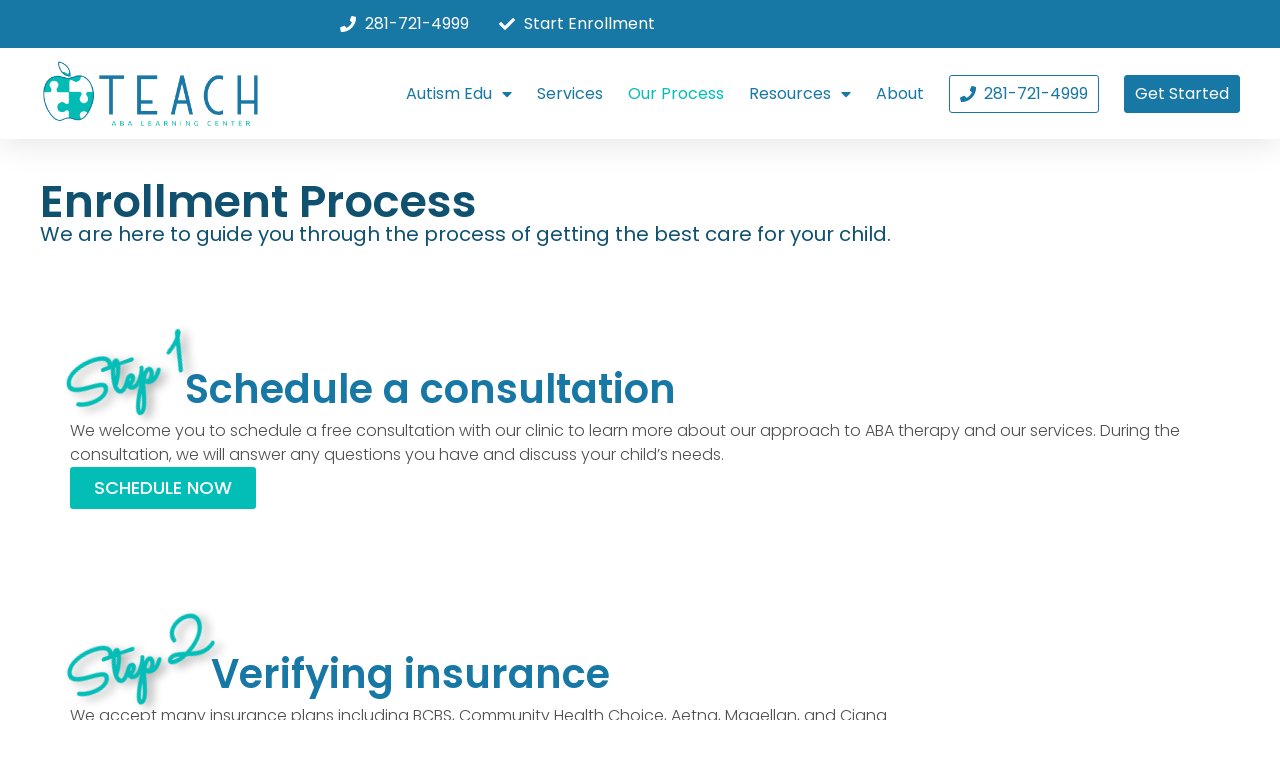

--- FILE ---
content_type: text/html; charset=UTF-8
request_url: https://teachabatx.com/our-process/
body_size: 8145
content:
<!doctype html>
<html lang="en-US" prefix="og: https://ogp.me/ns#">
<head>
	<meta charset="UTF-8"><link data-optimized="2" rel="stylesheet" href="https://teachabatx.com/wp-content/litespeed/css/6ded5ed908fbb6b604dcf4db688f2bb6.css?ver=b2720" />
	<meta name="viewport" content="width=device-width, initial-scale=1">
	<link rel="profile" href="https://gmpg.org/xfn/11">
	
<!-- Search Engine Optimization by Rank Math - https://rankmath.com/ -->
<title>5 Easy Steps to Enroll Your Child For ABA Therapy Services</title>
<meta name="description" content="Enrolling your child at an ABA therapy clinic in Sugar Land, TX doesn&#039;t need to be stressful. We are here to help you every step of the way."/>
<meta name="robots" content="follow, index, max-snippet:-1, max-video-preview:-1, max-image-preview:large"/>
<link rel="canonical" href="https://teachabatx.com/our-process/" />
<meta property="og:locale" content="en_US" />
<meta property="og:type" content="article" />
<meta property="og:title" content="5 Easy Steps to Enroll Your Child For ABA Therapy Services" />
<meta property="og:description" content="Enrolling your child at an ABA therapy clinic in Sugar Land, TX doesn&#039;t need to be stressful. We are here to help you every step of the way." />
<meta property="og:url" content="https://teachabatx.com/our-process/" />
<meta property="og:site_name" content="Teach ABA Learning Center" />
<meta property="article:publisher" content="https://www.facebook.com/teachabatx/" />
<meta property="og:updated_time" content="2023-05-09T19:23:32-05:00" />
<meta property="article:published_time" content="2023-04-04T21:36:53-05:00" />
<meta property="article:modified_time" content="2023-05-09T19:23:32-05:00" />
<meta name="twitter:card" content="summary_large_image" />
<meta name="twitter:title" content="5 Easy Steps to Enroll Your Child For ABA Therapy Services" />
<meta name="twitter:description" content="Enrolling your child at an ABA therapy clinic in Sugar Land, TX doesn&#039;t need to be stressful. We are here to help you every step of the way." />
<meta name="twitter:label1" content="Time to read" />
<meta name="twitter:data1" content="1 minute" />
<script type="application/ld+json" class="rank-math-schema">{"@context":"https://schema.org","@graph":[{"@type":"Place","@id":"https://teachabatx.com/#place","address":{"@type":"PostalAddress","streetAddress":"202 Industrial Blvd Suite 701","addressLocality":"Sugar Land","addressRegion":"Texas","postalCode":"77478","addressCountry":"Unites States"}},{"@type":["ProfessionalService","Organization"],"@id":"https://teachabatx.com/#organization","name":"Teach ABA Learning Center","url":"https://teachabatx.com","sameAs":["https://www.facebook.com/teachabatx/"],"address":{"@type":"PostalAddress","streetAddress":"202 Industrial Blvd Suite 701","addressLocality":"Sugar Land","addressRegion":"Texas","postalCode":"77478","addressCountry":"Unites States"},"logo":{"@type":"ImageObject","@id":"https://teachabatx.com/#logo","url":"https://teachabatx.com/wp-content/uploads/2023/04/Teach-logoArtboard-12@4x-e1600306967950.png","contentUrl":"https://teachabatx.com/wp-content/uploads/2023/04/Teach-logoArtboard-12@4x-e1600306967950.png","caption":"Teach ABA Learning Center","inLanguage":"en-US","width":"6520","height":"2060"},"openingHours":["Monday,Tuesday,Wednesday,Thursday,Friday 08:00-17:00","Saturday,Sunday Closed"],"location":{"@id":"https://teachabatx.com/#place"},"image":{"@id":"https://teachabatx.com/#logo"},"telephone":"281-721-4999"},{"@type":"WebSite","@id":"https://teachabatx.com/#website","url":"https://teachabatx.com","name":"Teach ABA Learning Center","alternateName":"Teach ABA","publisher":{"@id":"https://teachabatx.com/#organization"},"inLanguage":"en-US"},{"@type":"ImageObject","@id":"https://teachabatx.com/wp-content/uploads/2023/04/CHC-300x120.png","url":"https://teachabatx.com/wp-content/uploads/2023/04/CHC-300x120.png","width":"200","height":"200","inLanguage":"en-US"},{"@type":"WebPage","@id":"https://teachabatx.com/our-process/#webpage","url":"https://teachabatx.com/our-process/","name":"5 Easy Steps to Enroll Your Child For ABA Therapy Services","datePublished":"2023-04-04T21:36:53-05:00","dateModified":"2023-05-09T19:23:32-05:00","isPartOf":{"@id":"https://teachabatx.com/#website"},"primaryImageOfPage":{"@id":"https://teachabatx.com/wp-content/uploads/2023/04/CHC-300x120.png"},"inLanguage":"en-US"},{"@type":"Person","@id":"https://teachabatx.com/author/teachaba/","name":"teachaba","url":"https://teachabatx.com/author/teachaba/","image":{"@type":"ImageObject","@id":"https://secure.gravatar.com/avatar/6820f0e4a1c4a160cd29e048bce1951a?s=96&amp;d=mm&amp;r=g","url":"https://secure.gravatar.com/avatar/6820f0e4a1c4a160cd29e048bce1951a?s=96&amp;d=mm&amp;r=g","caption":"teachaba","inLanguage":"en-US"},"sameAs":["https://teachabatx.com"],"worksFor":{"@id":"https://teachabatx.com/#organization"}},{"@type":"Article","headline":"5 Easy Steps to Enroll Your Child For ABA Therapy Services","keywords":"Enroll","datePublished":"2023-04-04T21:36:53-05:00","dateModified":"2023-05-09T19:23:32-05:00","author":{"@id":"https://teachabatx.com/author/teachaba/","name":"teachaba"},"publisher":{"@id":"https://teachabatx.com/#organization"},"description":"Enrolling your child at an ABA therapy clinic in Sugar Land, TX doesn&#039;t need to be stressful. We are here to help you every step of the way.","name":"5 Easy Steps to Enroll Your Child For ABA Therapy Services","@id":"https://teachabatx.com/our-process/#richSnippet","isPartOf":{"@id":"https://teachabatx.com/our-process/#webpage"},"image":{"@id":"https://teachabatx.com/wp-content/uploads/2023/04/CHC-300x120.png"},"inLanguage":"en-US","mainEntityOfPage":{"@id":"https://teachabatx.com/our-process/#webpage"}}]}</script>
<!-- /Rank Math WordPress SEO plugin -->

<link rel="alternate" type="application/rss+xml" title="Teach ABA Learning Center &raquo; Feed" href="https://teachabatx.com/feed/" />
<link rel="alternate" type="application/rss+xml" title="Teach ABA Learning Center &raquo; Comments Feed" href="https://teachabatx.com/comments/feed/" />


















<link rel="preconnect" href="https://fonts.gstatic.com/" crossorigin><link rel="https://api.w.org/" href="https://teachabatx.com/wp-json/" /><link rel="alternate" title="JSON" type="application/json" href="https://teachabatx.com/wp-json/wp/v2/pages/141" /><link rel="EditURI" type="application/rsd+xml" title="RSD" href="https://teachabatx.com/xmlrpc.php?rsd" />
<meta name="generator" content="WordPress 6.6.4" />
<link rel='shortlink' href='https://teachabatx.com/?p=141' />
<link rel="alternate" title="oEmbed (JSON)" type="application/json+oembed" href="https://teachabatx.com/wp-json/oembed/1.0/embed?url=https%3A%2F%2Fteachabatx.com%2Four-process%2F" />
<link rel="alternate" title="oEmbed (XML)" type="text/xml+oembed" href="https://teachabatx.com/wp-json/oembed/1.0/embed?url=https%3A%2F%2Fteachabatx.com%2Four-process%2F&#038;format=xml" />
<meta name="generator" content="Elementor 3.23.4; features: e_optimized_css_loading, additional_custom_breakpoints, e_lazyload; settings: css_print_method-external, google_font-enabled, font_display-swap">
			
			<link rel="icon" href="https://teachabatx.com/wp-content/uploads/2024/07/cropped-favicon-32x32.png" sizes="32x32" />
<link rel="icon" href="https://teachabatx.com/wp-content/uploads/2024/07/cropped-favicon-192x192.png" sizes="192x192" />
<link rel="apple-touch-icon" href="https://teachabatx.com/wp-content/uploads/2024/07/cropped-favicon-180x180.png" />
<meta name="msapplication-TileImage" content="https://teachabatx.com/wp-content/uploads/2024/07/cropped-favicon-270x270.png" />
</head>
<body class="page-template-default page page-id-141 wp-custom-logo elementor-default elementor-kit-5 elementor-page elementor-page-141">


<a class="skip-link screen-reader-text" href="#content">Skip to content</a>

		<header data-elementor-type="header" data-elementor-id="13" class="elementor elementor-13 elementor-location-header" data-elementor-post-type="elementor_library">
			<div class="elementor-element elementor-element-6fdd986e e-con-full e-flex e-con e-parent" data-id="6fdd986e" data-element_type="container" id="header_pop">
		<div class="elementor-element elementor-element-6ef11847 e-flex e-con-boxed e-con e-child" data-id="6ef11847" data-element_type="container" data-settings="{&quot;background_background&quot;:&quot;classic&quot;,&quot;animation&quot;:&quot;none&quot;,&quot;sticky&quot;:&quot;top&quot;,&quot;sticky_on&quot;:[&quot;desktop&quot;,&quot;tablet&quot;,&quot;mobile&quot;],&quot;sticky_offset&quot;:0,&quot;sticky_effects_offset&quot;:0}">
					<div class="e-con-inner">
		<div class="elementor-element elementor-element-730f501e e-con-full e-flex e-con e-child" data-id="730f501e" data-element_type="container">
				<div class="elementor-element elementor-element-1ce4cc04 elementor-icon-list--layout-inline elementor-align-left elementor-mobile-align-center elementor-list-item-link-full_width elementor-widget elementor-widget-icon-list" data-id="1ce4cc04" data-element_type="widget" data-widget_type="icon-list.default">
				<div class="elementor-widget-container">
					<ul class="elementor-icon-list-items elementor-inline-items">
							<li class="elementor-icon-list-item elementor-inline-item">
											<a href="tel:2817214999">

												<span class="elementor-icon-list-icon">
							<i aria-hidden="true" class="fas fa-phone"></i>						</span>
										<span class="elementor-icon-list-text">281-721-4999</span>
											</a>
									</li>
								<li class="elementor-icon-list-item elementor-inline-item">
											<a href="/get-started/">

												<span class="elementor-icon-list-icon">
							<i aria-hidden="true" class="fas fa-check"></i>						</span>
										<span class="elementor-icon-list-text">Start Enrollment</span>
											</a>
									</li>
						</ul>
				</div>
				</div>
				</div>
		<div class="elementor-element elementor-element-41b235be e-con-full elementor-hidden-tablet elementor-hidden-mobile elementor-hidden-desktop e-flex e-con e-child" data-id="41b235be" data-element_type="container">
				<div class="elementor-element elementor-element-55b3a97 elementor-icon-list--layout-inline elementor-align-right elementor-mobile-align-left elementor-hidden-mobile elementor-list-item-link-full_width elementor-widget elementor-widget-icon-list" data-id="55b3a97" data-element_type="widget" data-widget_type="icon-list.default">
				<div class="elementor-widget-container">
					<ul class="elementor-icon-list-items elementor-inline-items">
							<li class="elementor-icon-list-item elementor-inline-item">
											<span class="elementor-icon-list-icon">
													</span>
										<span class="elementor-icon-list-text">Parent Portal</span>
									</li>
								<li class="elementor-icon-list-item elementor-inline-item">
											<span class="elementor-icon-list-icon">
													</span>
										<span class="elementor-icon-list-text">Join Our Team</span>
									</li>
								<li class="elementor-icon-list-item elementor-inline-item">
											<span class="elementor-icon-list-icon">
													</span>
										<span class="elementor-icon-list-text">Blog</span>
									</li>
						</ul>
				</div>
				</div>
				</div>
					</div>
				</div>
		<div class="elementor-element elementor-element-3e75775e e-flex e-con-boxed e-con e-child" data-id="3e75775e" data-element_type="container" data-settings="{&quot;background_background&quot;:&quot;classic&quot;}">
					<div class="e-con-inner">
				<div class="elementor-element elementor-element-7659b105 elementor-widget elementor-widget-image" data-id="7659b105" data-element_type="widget" data-widget_type="image.default">
				<div class="elementor-widget-container">
														<a href="https://teachabatx.com">
							<img fetchpriority="high" width="800" height="253" src="https://teachabatx.com/wp-content/uploads/2023/04/Teach-logoArtboard-12@4x-e1600306967950-1024x324.png" class="attachment-large size-large wp-image-6" alt="" srcset="https://teachabatx.com/wp-content/uploads/2023/04/Teach-logoArtboard-12@4x-e1600306967950-1024x324.png 1024w, https://teachabatx.com/wp-content/uploads/2023/04/Teach-logoArtboard-12@4x-e1600306967950-300x95.png 300w, https://teachabatx.com/wp-content/uploads/2023/04/Teach-logoArtboard-12@4x-e1600306967950-768x243.png 768w, https://teachabatx.com/wp-content/uploads/2023/04/Teach-logoArtboard-12@4x-e1600306967950-1536x485.png 1536w, https://teachabatx.com/wp-content/uploads/2023/04/Teach-logoArtboard-12@4x-e1600306967950-2048x647.png 2048w" sizes="(max-width: 800px) 100vw, 800px" />								</a>
													</div>
				</div>
				<div class="elementor-element elementor-element-789a9b41 elementor-nav-menu__align-end elementor-nav-menu--stretch elementor-nav-menu__text-align-center main-nav elementor-nav-menu--dropdown-tablet elementor-nav-menu--toggle elementor-nav-menu--burger elementor-widget elementor-widget-nav-menu" data-id="789a9b41" data-element_type="widget" data-settings="{&quot;full_width&quot;:&quot;stretch&quot;,&quot;layout&quot;:&quot;horizontal&quot;,&quot;submenu_icon&quot;:{&quot;value&quot;:&quot;&lt;i class=\&quot;fas fa-caret-down\&quot;&gt;&lt;\/i&gt;&quot;,&quot;library&quot;:&quot;fa-solid&quot;},&quot;toggle&quot;:&quot;burger&quot;}" data-widget_type="nav-menu.default">
				<div class="elementor-widget-container">
						<nav aria-label="Menu" class="elementor-nav-menu--main elementor-nav-menu__container elementor-nav-menu--layout-horizontal e--pointer-underline e--animation-none">
				<ul id="menu-1-789a9b41" class="elementor-nav-menu"><li class="menu-item menu-item-type-custom menu-item-object-custom menu-item-has-children menu-item-467"><a href="#" class="elementor-item elementor-item-anchor">Autism Edu</a>
<ul class="sub-menu elementor-nav-menu--dropdown">
	<li class="menu-item menu-item-type-post_type menu-item-object-page menu-item-316"><a href="https://teachabatx.com/autism-101/what-is-autism/" class="elementor-sub-item">What is Autism?</a></li>
	<li class="menu-item menu-item-type-post_type menu-item-object-page menu-item-315"><a href="https://teachabatx.com/autism-101/what-is-aba/" class="elementor-sub-item">What is ABA?</a></li>
</ul>
</li>
<li class="menu-item menu-item-type-post_type menu-item-object-page menu-item-151"><a href="https://teachabatx.com/services/" class="elementor-item">Services</a></li>
<li class="menu-item menu-item-type-post_type menu-item-object-page current-menu-item page_item page-item-141 current_page_item menu-item-152"><a href="https://teachabatx.com/our-process/" aria-current="page" class="elementor-item elementor-item-active">Our Process</a></li>
<li class="menu-item menu-item-type-custom menu-item-object-custom menu-item-has-children menu-item-468"><a href="#" class="elementor-item elementor-item-anchor">Resources</a>
<ul class="sub-menu elementor-nav-menu--dropdown">
	<li class="menu-item menu-item-type-post_type menu-item-object-page menu-item-416"><a href="https://teachabatx.com/resources/insurance/" class="elementor-sub-item">Insurance</a></li>
	<li class="menu-item menu-item-type-post_type menu-item-object-page menu-item-415"><a href="https://teachabatx.com/resources/center-tour/" class="elementor-sub-item">Center Tour</a></li>
	<li class="menu-item menu-item-type-post_type menu-item-object-page menu-item-414"><a href="https://teachabatx.com/resources/faqs/" class="elementor-sub-item">FAQs</a></li>
</ul>
</li>
<li class="menu-item menu-item-type-post_type menu-item-object-page menu-item-294"><a href="https://teachabatx.com/about/" class="elementor-item">About</a></li>
<li class="main-nav-phone menu-item menu-item-type-custom menu-item-object-custom menu-item-32"><a href="tel:2817214999" class="elementor-item"><i aria-hidden="true" class="fas fa-phone"></I>  281-721-4999</a></li>
<li class="main-nav-get-started menu-item menu-item-type-custom menu-item-object-custom menu-item-33"><a href="/get-started/" class="elementor-item">Get Started</a></li>
</ul>			</nav>
					<div class="elementor-menu-toggle" role="button" tabindex="0" aria-label="Menu Toggle" aria-expanded="false">
			<i aria-hidden="true" role="presentation" class="elementor-menu-toggle__icon--open eicon-menu-bar"></i><i aria-hidden="true" role="presentation" class="elementor-menu-toggle__icon--close eicon-close"></i>			<span class="elementor-screen-only">Menu</span>
		</div>
					<nav class="elementor-nav-menu--dropdown elementor-nav-menu__container" aria-hidden="true">
				<ul id="menu-2-789a9b41" class="elementor-nav-menu"><li class="menu-item menu-item-type-custom menu-item-object-custom menu-item-has-children menu-item-467"><a href="#" class="elementor-item elementor-item-anchor" tabindex="-1">Autism Edu</a>
<ul class="sub-menu elementor-nav-menu--dropdown">
	<li class="menu-item menu-item-type-post_type menu-item-object-page menu-item-316"><a href="https://teachabatx.com/autism-101/what-is-autism/" class="elementor-sub-item" tabindex="-1">What is Autism?</a></li>
	<li class="menu-item menu-item-type-post_type menu-item-object-page menu-item-315"><a href="https://teachabatx.com/autism-101/what-is-aba/" class="elementor-sub-item" tabindex="-1">What is ABA?</a></li>
</ul>
</li>
<li class="menu-item menu-item-type-post_type menu-item-object-page menu-item-151"><a href="https://teachabatx.com/services/" class="elementor-item" tabindex="-1">Services</a></li>
<li class="menu-item menu-item-type-post_type menu-item-object-page current-menu-item page_item page-item-141 current_page_item menu-item-152"><a href="https://teachabatx.com/our-process/" aria-current="page" class="elementor-item elementor-item-active" tabindex="-1">Our Process</a></li>
<li class="menu-item menu-item-type-custom menu-item-object-custom menu-item-has-children menu-item-468"><a href="#" class="elementor-item elementor-item-anchor" tabindex="-1">Resources</a>
<ul class="sub-menu elementor-nav-menu--dropdown">
	<li class="menu-item menu-item-type-post_type menu-item-object-page menu-item-416"><a href="https://teachabatx.com/resources/insurance/" class="elementor-sub-item" tabindex="-1">Insurance</a></li>
	<li class="menu-item menu-item-type-post_type menu-item-object-page menu-item-415"><a href="https://teachabatx.com/resources/center-tour/" class="elementor-sub-item" tabindex="-1">Center Tour</a></li>
	<li class="menu-item menu-item-type-post_type menu-item-object-page menu-item-414"><a href="https://teachabatx.com/resources/faqs/" class="elementor-sub-item" tabindex="-1">FAQs</a></li>
</ul>
</li>
<li class="menu-item menu-item-type-post_type menu-item-object-page menu-item-294"><a href="https://teachabatx.com/about/" class="elementor-item" tabindex="-1">About</a></li>
<li class="main-nav-phone menu-item menu-item-type-custom menu-item-object-custom menu-item-32"><a href="tel:2817214999" class="elementor-item" tabindex="-1"><i aria-hidden="true" class="fas fa-phone"></I>  281-721-4999</a></li>
<li class="main-nav-get-started menu-item menu-item-type-custom menu-item-object-custom menu-item-33"><a href="/get-started/" class="elementor-item" tabindex="-1">Get Started</a></li>
</ul>			</nav>
				</div>
				</div>
					</div>
				</div>
				</div>
				</header>
		
<main id="content" class="site-main post-141 page type-page status-publish hentry">

	
	<div class="page-content">
				<div data-elementor-type="wp-page" data-elementor-id="141" class="elementor elementor-141" data-elementor-post-type="page">
				<div class="elementor-element elementor-element-cd15766 e-flex e-con-boxed e-con e-parent" data-id="cd15766" data-element_type="container">
					<div class="e-con-inner">
				<div class="elementor-element elementor-element-f239be5 elementor-widget elementor-widget-heading" data-id="f239be5" data-element_type="widget" data-widget_type="heading.default">
				<div class="elementor-widget-container">
			<h1 class="elementor-heading-title elementor-size-default">Enrollment Process</h1>		</div>
				</div>
				<div class="elementor-element elementor-element-463f95b elementor-widget elementor-widget-heading" data-id="463f95b" data-element_type="widget" data-widget_type="heading.default">
				<div class="elementor-widget-container">
			<h5 class="elementor-heading-title elementor-size-default">We are here to guide you through the process of getting the best care for your child.</h5>		</div>
				</div>
					</div>
				</div>
		<div class="elementor-element elementor-element-6162b5e0 e-flex e-con-boxed e-con e-parent" data-id="6162b5e0" data-element_type="container">
					<div class="e-con-inner">
		<div class="elementor-element elementor-element-20870b44 e-con-full e-flex e-con e-child" data-id="20870b44" data-element_type="container">
		<div class="elementor-element elementor-element-1c8b01c e-flex e-con-boxed e-con e-child" data-id="1c8b01c" data-element_type="container">
					<div class="e-con-inner">
				<div class="elementor-element elementor-element-5b7f8b2 e-transform elementor-widget elementor-widget-heading" data-id="5b7f8b2" data-element_type="widget" data-settings="{&quot;motion_fx_motion_fx_scrolling&quot;:&quot;yes&quot;,&quot;motion_fx_opacity_effect&quot;:&quot;yes&quot;,&quot;motion_fx_opacity_level&quot;:{&quot;unit&quot;:&quot;px&quot;,&quot;size&quot;:&quot;&quot;,&quot;sizes&quot;:[]},&quot;motion_fx_opacity_range&quot;:{&quot;unit&quot;:&quot;%&quot;,&quot;size&quot;:&quot;&quot;,&quot;sizes&quot;:{&quot;start&quot;:0,&quot;end&quot;:100}},&quot;_transform_rotateZ_effect&quot;:{&quot;unit&quot;:&quot;px&quot;,&quot;size&quot;:-20,&quot;sizes&quot;:[]},&quot;motion_fx_opacity_direction&quot;:&quot;out-in&quot;,&quot;motion_fx_devices&quot;:[&quot;desktop&quot;,&quot;tablet&quot;,&quot;mobile&quot;],&quot;_transform_rotateZ_effect_tablet&quot;:{&quot;unit&quot;:&quot;deg&quot;,&quot;size&quot;:&quot;&quot;,&quot;sizes&quot;:[]},&quot;_transform_rotateZ_effect_mobile&quot;:{&quot;unit&quot;:&quot;deg&quot;,&quot;size&quot;:&quot;&quot;,&quot;sizes&quot;:[]}}" data-widget_type="heading.default">
				<div class="elementor-widget-container">
			<div class="elementor-heading-title elementor-size-default">Step 1</div>		</div>
				</div>
				<div class="elementor-element elementor-element-173f287 elementor-widget elementor-widget-heading" data-id="173f287" data-element_type="widget" data-widget_type="heading.default">
				<div class="elementor-widget-container">
			<h2 class="elementor-heading-title elementor-size-default">Schedule a consultation</h2>		</div>
				</div>
					</div>
				</div>
				<div class="elementor-element elementor-element-2def5258 elementor-widget elementor-widget-text-editor" data-id="2def5258" data-element_type="widget" data-widget_type="text-editor.default">
				<div class="elementor-widget-container">
							We welcome you to schedule a free consultation with our clinic to learn more about our approach to ABA therapy and our services. During the consultation, we will answer any questions you have and discuss your child&#8217;s needs.
						</div>
				</div>
				<div class="elementor-element elementor-element-7388bc5b elementor-mobile-align-center elementor-widget elementor-widget-button" data-id="7388bc5b" data-element_type="widget" data-widget_type="button.default">
				<div class="elementor-widget-container">
					<div class="elementor-button-wrapper">
			<a class="elementor-button elementor-button-link elementor-size-sm" href="/get-started/">
						<span class="elementor-button-content-wrapper">
									<span class="elementor-button-text">Schedule Now</span>
					</span>
					</a>
		</div>
				</div>
				</div>
				</div>
					</div>
				</div>
		<div class="elementor-element elementor-element-5390e57 e-flex e-con-boxed e-con e-parent" data-id="5390e57" data-element_type="container">
					<div class="e-con-inner">
		<div class="elementor-element elementor-element-9cf728d e-con-full e-flex e-con e-child" data-id="9cf728d" data-element_type="container">
		<div class="elementor-element elementor-element-deef6ec e-flex e-con-boxed e-con e-child" data-id="deef6ec" data-element_type="container">
					<div class="e-con-inner">
				<div class="elementor-element elementor-element-2b9ed7e e-transform elementor-widget elementor-widget-heading" data-id="2b9ed7e" data-element_type="widget" data-settings="{&quot;motion_fx_motion_fx_scrolling&quot;:&quot;yes&quot;,&quot;motion_fx_opacity_effect&quot;:&quot;yes&quot;,&quot;motion_fx_opacity_level&quot;:{&quot;unit&quot;:&quot;px&quot;,&quot;size&quot;:&quot;&quot;,&quot;sizes&quot;:[]},&quot;motion_fx_opacity_range&quot;:{&quot;unit&quot;:&quot;%&quot;,&quot;size&quot;:&quot;&quot;,&quot;sizes&quot;:{&quot;start&quot;:0,&quot;end&quot;:100}},&quot;_transform_rotateZ_effect&quot;:{&quot;unit&quot;:&quot;px&quot;,&quot;size&quot;:-20,&quot;sizes&quot;:[]},&quot;motion_fx_opacity_direction&quot;:&quot;out-in&quot;,&quot;motion_fx_devices&quot;:[&quot;desktop&quot;,&quot;tablet&quot;,&quot;mobile&quot;],&quot;_transform_rotateZ_effect_tablet&quot;:{&quot;unit&quot;:&quot;deg&quot;,&quot;size&quot;:&quot;&quot;,&quot;sizes&quot;:[]},&quot;_transform_rotateZ_effect_mobile&quot;:{&quot;unit&quot;:&quot;deg&quot;,&quot;size&quot;:&quot;&quot;,&quot;sizes&quot;:[]}}" data-widget_type="heading.default">
				<div class="elementor-widget-container">
			<div class="elementor-heading-title elementor-size-default">Step 2</div>		</div>
				</div>
				<div class="elementor-element elementor-element-f53d53b elementor-widget elementor-widget-heading" data-id="f53d53b" data-element_type="widget" data-widget_type="heading.default">
				<div class="elementor-widget-container">
			<h2 class="elementor-heading-title elementor-size-default">Verifying insurance</h2>		</div>
				</div>
					</div>
				</div>
				<div class="elementor-element elementor-element-db204cc elementor-widget elementor-widget-text-editor" data-id="db204cc" data-element_type="widget" data-widget_type="text-editor.default">
				<div class="elementor-widget-container">
							<p>We accept many insurance plans including BCBS, Community Health Choice, Aetna, Magellan, and Cigna</p><p>We will guide you through the specifics of your insurance plan such as deductibles, co-insurance, co-pay, and out of pocket costs.</p>						</div>
				</div>
		<div class="elementor-element elementor-element-67bd6f4a e-flex e-con-boxed e-con e-child" data-id="67bd6f4a" data-element_type="container">
					<div class="e-con-inner">
		<div class="elementor-element elementor-element-6b88c27e e-con-full e-flex e-con e-child" data-id="6b88c27e" data-element_type="container">
				<div class="elementor-element elementor-element-1d5b0a72 elementor-widget elementor-widget-image" data-id="1d5b0a72" data-element_type="widget" data-widget_type="image.default">
				<div class="elementor-widget-container">
													<img decoding="async" width="300" height="120" src="https://teachabatx.com/wp-content/uploads/2023/04/CHC-300x120.png" class="attachment-medium size-medium wp-image-131" alt="" srcset="https://teachabatx.com/wp-content/uploads/2023/04/CHC-300x120.png 300w, https://teachabatx.com/wp-content/uploads/2023/04/CHC.png 311w" sizes="(max-width: 300px) 100vw, 300px" />													</div>
				</div>
				</div>
		<div class="elementor-element elementor-element-3740b43b e-con-full e-flex e-con e-child" data-id="3740b43b" data-element_type="container">
				<div class="elementor-element elementor-element-4a49c62a elementor-widget elementor-widget-image" data-id="4a49c62a" data-element_type="widget" data-widget_type="image.default">
				<div class="elementor-widget-container">
													<img decoding="async" width="300" height="62" src="https://teachabatx.com/wp-content/uploads/2023/04/BCBS-400x83-1-300x62.png" class="attachment-medium size-medium wp-image-134" alt="" srcset="https://teachabatx.com/wp-content/uploads/2023/04/BCBS-400x83-1-300x62.png 300w, https://teachabatx.com/wp-content/uploads/2023/04/BCBS-400x83-1.png 400w" sizes="(max-width: 300px) 100vw, 300px" />													</div>
				</div>
				</div>
		<div class="elementor-element elementor-element-348e2f69 e-con-full e-flex e-con e-child" data-id="348e2f69" data-element_type="container">
				<div class="elementor-element elementor-element-d216aeb elementor-widget elementor-widget-image" data-id="d216aeb" data-element_type="widget" data-widget_type="image.default">
				<div class="elementor-widget-container">
													<img loading="lazy" decoding="async" width="300" height="79" src="https://teachabatx.com/wp-content/uploads/2023/04/Aetna-300x79.png" class="attachment-medium size-medium wp-image-133" alt="" srcset="https://teachabatx.com/wp-content/uploads/2023/04/Aetna-300x79.png 300w, https://teachabatx.com/wp-content/uploads/2023/04/Aetna.png 400w" sizes="(max-width: 300px) 100vw, 300px" />													</div>
				</div>
				</div>
		<div class="elementor-element elementor-element-45183d3a e-con-full e-flex e-con e-child" data-id="45183d3a" data-element_type="container">
				<div class="elementor-element elementor-element-72b7fa11 elementor-widget elementor-widget-image" data-id="72b7fa11" data-element_type="widget" data-widget_type="image.default">
				<div class="elementor-widget-container">
													<img loading="lazy" decoding="async" width="300" height="113" src="https://teachabatx.com/wp-content/uploads/2023/04/Magellan-300x113.png" class="attachment-medium size-medium wp-image-132" alt="" srcset="https://teachabatx.com/wp-content/uploads/2023/04/Magellan-300x113.png 300w, https://teachabatx.com/wp-content/uploads/2023/04/Magellan.png 400w" sizes="(max-width: 300px) 100vw, 300px" />													</div>
				</div>
				</div>
		<div class="elementor-element elementor-element-4ac958ac e-con-full e-flex e-con e-child" data-id="4ac958ac" data-element_type="container">
				<div class="elementor-element elementor-element-6483e13e elementor-widget elementor-widget-image" data-id="6483e13e" data-element_type="widget" data-widget_type="image.default">
				<div class="elementor-widget-container">
													<img loading="lazy" decoding="async" width="300" height="101" src="https://teachabatx.com/wp-content/uploads/2023/04/Cigna-300x101.png" class="attachment-medium size-medium wp-image-130" alt="" srcset="https://teachabatx.com/wp-content/uploads/2023/04/Cigna-300x101.png 300w, https://teachabatx.com/wp-content/uploads/2023/04/Cigna.png 400w" sizes="(max-width: 300px) 100vw, 300px" />													</div>
				</div>
				</div>
					</div>
				</div>
				</div>
					</div>
				</div>
		<div class="elementor-element elementor-element-f44dcdf e-flex e-con-boxed e-con e-parent" data-id="f44dcdf" data-element_type="container">
					<div class="e-con-inner">
		<div class="elementor-element elementor-element-ad16951 e-con-full e-flex e-con e-child" data-id="ad16951" data-element_type="container">
		<div class="elementor-element elementor-element-318cca1 e-flex e-con-boxed e-con e-child" data-id="318cca1" data-element_type="container">
					<div class="e-con-inner">
				<div class="elementor-element elementor-element-273fe27 e-transform elementor-widget elementor-widget-heading" data-id="273fe27" data-element_type="widget" data-settings="{&quot;motion_fx_motion_fx_scrolling&quot;:&quot;yes&quot;,&quot;motion_fx_opacity_effect&quot;:&quot;yes&quot;,&quot;motion_fx_opacity_level&quot;:{&quot;unit&quot;:&quot;px&quot;,&quot;size&quot;:&quot;&quot;,&quot;sizes&quot;:[]},&quot;motion_fx_opacity_range&quot;:{&quot;unit&quot;:&quot;%&quot;,&quot;size&quot;:&quot;&quot;,&quot;sizes&quot;:{&quot;start&quot;:0,&quot;end&quot;:100}},&quot;_transform_rotateZ_effect&quot;:{&quot;unit&quot;:&quot;px&quot;,&quot;size&quot;:-20,&quot;sizes&quot;:[]},&quot;motion_fx_opacity_direction&quot;:&quot;out-in&quot;,&quot;motion_fx_devices&quot;:[&quot;desktop&quot;,&quot;tablet&quot;,&quot;mobile&quot;],&quot;_transform_rotateZ_effect_tablet&quot;:{&quot;unit&quot;:&quot;deg&quot;,&quot;size&quot;:&quot;&quot;,&quot;sizes&quot;:[]},&quot;_transform_rotateZ_effect_mobile&quot;:{&quot;unit&quot;:&quot;deg&quot;,&quot;size&quot;:&quot;&quot;,&quot;sizes&quot;:[]}}" data-widget_type="heading.default">
				<div class="elementor-widget-container">
			<div class="elementor-heading-title elementor-size-default">Step 3</div>		</div>
				</div>
				<div class="elementor-element elementor-element-bc20616 elementor-widget elementor-widget-heading" data-id="bc20616" data-element_type="widget" data-widget_type="heading.default">
				<div class="elementor-widget-container">
			<h2 class="elementor-heading-title elementor-size-default">Your child's assessment</h2>		</div>
				</div>
					</div>
				</div>
				<div class="elementor-element elementor-element-a91a098 elementor-widget elementor-widget-text-editor" data-id="a91a098" data-element_type="widget" data-widget_type="text-editor.default">
				<div class="elementor-widget-container">
							<p>Our Board Certified Behavioral Analyst (BCBA) will conduct an assessment of your child&#8217;s needs and abilities before starting therapy. We use assessments to determine your child&#8217;s strengths and areas for improvement, as well as to identify any potential barriers to treatment.</p><p>This will help our BCBA develop an individualized treatment plan that targets your child&#8217;s specific needs and goals and our Registered Behavior Technicians (RBTs) will provide the best daily therapy for your child.</p><p>Our team will work with you to schedule an assessment that fits your schedule and your child&#8217;s needs.</p>						</div>
				</div>
				</div>
					</div>
				</div>
		<div class="elementor-element elementor-element-25cb08f e-flex e-con-boxed e-con e-parent" data-id="25cb08f" data-element_type="container">
					<div class="e-con-inner">
		<div class="elementor-element elementor-element-f0544c9 e-con-full e-flex e-con e-child" data-id="f0544c9" data-element_type="container">
		<div class="elementor-element elementor-element-14bbb4c e-flex e-con-boxed e-con e-child" data-id="14bbb4c" data-element_type="container">
					<div class="e-con-inner">
				<div class="elementor-element elementor-element-f06d998 e-transform elementor-widget elementor-widget-heading" data-id="f06d998" data-element_type="widget" data-settings="{&quot;motion_fx_motion_fx_scrolling&quot;:&quot;yes&quot;,&quot;motion_fx_opacity_effect&quot;:&quot;yes&quot;,&quot;motion_fx_opacity_level&quot;:{&quot;unit&quot;:&quot;px&quot;,&quot;size&quot;:&quot;&quot;,&quot;sizes&quot;:[]},&quot;motion_fx_opacity_range&quot;:{&quot;unit&quot;:&quot;%&quot;,&quot;size&quot;:&quot;&quot;,&quot;sizes&quot;:{&quot;start&quot;:0,&quot;end&quot;:100}},&quot;_transform_rotateZ_effect&quot;:{&quot;unit&quot;:&quot;px&quot;,&quot;size&quot;:-20,&quot;sizes&quot;:[]},&quot;motion_fx_opacity_direction&quot;:&quot;out-in&quot;,&quot;motion_fx_devices&quot;:[&quot;desktop&quot;,&quot;tablet&quot;,&quot;mobile&quot;],&quot;_transform_rotateZ_effect_tablet&quot;:{&quot;unit&quot;:&quot;deg&quot;,&quot;size&quot;:&quot;&quot;,&quot;sizes&quot;:[]},&quot;_transform_rotateZ_effect_mobile&quot;:{&quot;unit&quot;:&quot;deg&quot;,&quot;size&quot;:&quot;&quot;,&quot;sizes&quot;:[]}}" data-widget_type="heading.default">
				<div class="elementor-widget-container">
			<div class="elementor-heading-title elementor-size-default">Step 4</div>		</div>
				</div>
				<div class="elementor-element elementor-element-406b952 elementor-widget elementor-widget-heading" data-id="406b952" data-element_type="widget" data-widget_type="heading.default">
				<div class="elementor-widget-container">
			<h2 class="elementor-heading-title elementor-size-default">Time to set GOALS</h2>		</div>
				</div>
					</div>
				</div>
				<div class="elementor-element elementor-element-c0ddf7a elementor-widget elementor-widget-text-editor" data-id="c0ddf7a" data-element_type="widget" data-widget_type="text-editor.default">
				<div class="elementor-widget-container">
							<p>Goals are the foundation of ABA therapy and help our therapists develop an individualized treatment plan that addresses your child&#8217;s specific needs. Our BCBA and therapists will work with you to set specific goals that are measurable, achievable, and relevant to your child&#8217;s development.</p>						</div>
				</div>
				</div>
					</div>
				</div>
		<div class="elementor-element elementor-element-969fe55 e-flex e-con-boxed e-con e-parent" data-id="969fe55" data-element_type="container" id="end-of-progress">
					<div class="e-con-inner">
		<div class="elementor-element elementor-element-22eb284 e-con-full e-flex e-con e-child" data-id="22eb284" data-element_type="container">
		<div class="elementor-element elementor-element-a4df059 e-flex e-con-boxed e-con e-child" data-id="a4df059" data-element_type="container">
					<div class="e-con-inner">
				<div class="elementor-element elementor-element-ca19833 e-transform elementor-widget elementor-widget-heading" data-id="ca19833" data-element_type="widget" data-settings="{&quot;motion_fx_motion_fx_scrolling&quot;:&quot;yes&quot;,&quot;motion_fx_opacity_effect&quot;:&quot;yes&quot;,&quot;motion_fx_opacity_level&quot;:{&quot;unit&quot;:&quot;px&quot;,&quot;size&quot;:&quot;&quot;,&quot;sizes&quot;:[]},&quot;motion_fx_opacity_range&quot;:{&quot;unit&quot;:&quot;%&quot;,&quot;size&quot;:&quot;&quot;,&quot;sizes&quot;:{&quot;start&quot;:0,&quot;end&quot;:100}},&quot;_transform_rotateZ_effect&quot;:{&quot;unit&quot;:&quot;px&quot;,&quot;size&quot;:-20,&quot;sizes&quot;:[]},&quot;motion_fx_opacity_direction&quot;:&quot;out-in&quot;,&quot;motion_fx_devices&quot;:[&quot;desktop&quot;,&quot;tablet&quot;,&quot;mobile&quot;],&quot;_transform_rotateZ_effect_tablet&quot;:{&quot;unit&quot;:&quot;deg&quot;,&quot;size&quot;:&quot;&quot;,&quot;sizes&quot;:[]},&quot;_transform_rotateZ_effect_mobile&quot;:{&quot;unit&quot;:&quot;deg&quot;,&quot;size&quot;:&quot;&quot;,&quot;sizes&quot;:[]}}" data-widget_type="heading.default">
				<div class="elementor-widget-container">
			<div class="elementor-heading-title elementor-size-default">Step 5</div>		</div>
				</div>
				<div class="elementor-element elementor-element-1a7cb44 elementor-widget elementor-widget-heading" data-id="1a7cb44" data-element_type="widget" data-widget_type="heading.default">
				<div class="elementor-widget-container">
			<h2 class="elementor-heading-title elementor-size-default">Small steps, giant leaps!</h2>		</div>
				</div>
					</div>
				</div>
				<div class="elementor-element elementor-element-fdec888 elementor-widget elementor-widget-text-editor" data-id="fdec888" data-element_type="widget" data-widget_type="text-editor.default">
				<div class="elementor-widget-container">
							<p>Regular therapy sessions are crucial for making progress in ABA therapy. Our clinic will work with you to schedule sessions that fit your child&#8217;s needs and your schedule. We recommend scheduling sessions at the same time and day each week to establish consistency.</p><p>Progress monitoring is critical to ensure that your child is making progress towards their goals. Our clinic will provide you with regular updates on your child&#8217;s progress and discuss any areas of concern or adjustment needed to their treatment plan.</p>						</div>
				</div>
				</div>
					</div>
				</div>
				</div>
		
		
			</div>

	
</main>

			<div data-elementor-type="footer" data-elementor-id="61" class="elementor elementor-61 elementor-location-footer" data-elementor-post-type="elementor_library">
			<div class="elementor-element elementor-element-4428bf3 e-flex e-con-boxed e-con e-parent" data-id="4428bf3" data-element_type="container" data-settings="{&quot;background_background&quot;:&quot;classic&quot;}">
					<div class="e-con-inner">
		<div class="elementor-element elementor-element-e72f0aa e-con-full e-flex e-con e-child" data-id="e72f0aa" data-element_type="container" data-settings="{&quot;background_background&quot;:&quot;classic&quot;}">
				<div class="elementor-element elementor-element-3dc797b elementor-widget elementor-widget-heading" data-id="3dc797b" data-element_type="widget" data-widget_type="heading.default">
				<div class="elementor-widget-container">
			<h3 class="elementor-heading-title elementor-size-default">Schedule A Consultation</h3>		</div>
				</div>
		<div class="elementor-element elementor-element-91dbcbd e-flex e-con-boxed e-con e-child" data-id="91dbcbd" data-element_type="container">
					<div class="e-con-inner">
				<div class="elementor-element elementor-element-7e654666 elementor-tablet-align-justify elementor-mobile-align-center elementor-widget-tablet__width-initial elementor-widget elementor-widget-button" data-id="7e654666" data-element_type="widget" data-widget_type="button.default">
				<div class="elementor-widget-container">
					<div class="elementor-button-wrapper">
			<a class="elementor-button elementor-button-link elementor-size-md" href="/get-started/">
						<span class="elementor-button-content-wrapper">
									<span class="elementor-button-text">Get Started</span>
					</span>
					</a>
		</div>
				</div>
				</div>
				<div class="elementor-element elementor-element-79dd2d09 elementor-tablet-align-justify elementor-mobile-align-center elementor-widget-tablet__width-initial elementor-widget elementor-widget-button" data-id="79dd2d09" data-element_type="widget" data-widget_type="button.default">
				<div class="elementor-widget-container">
					<div class="elementor-button-wrapper">
			<a class="elementor-button elementor-button-link elementor-size-md" href="tel:2817214999">
						<span class="elementor-button-content-wrapper">
									<span class="elementor-button-text">281-721-4999</span>
					</span>
					</a>
		</div>
				</div>
				</div>
					</div>
				</div>
				</div>
		<div class="elementor-element elementor-element-089df20 e-con-full e-flex e-con e-child" data-id="089df20" data-element_type="container">
				<div class="elementor-element elementor-element-fad661a elementor-widget elementor-widget-html" data-id="fad661a" data-element_type="widget" data-widget_type="html.default">
				<div class="elementor-widget-container">
			<iframe src="https://www.google.com/maps/embed?pb=!1m18!1m12!1m3!1d1172.9758826732148!2d-95.60582693034448!3d29.629108564193174!2m3!1f0!2f0!3f0!3m2!1i1024!2i768!4f13.1!3m3!1m2!1s0x8640e7d601db612d%3A0x5c5c947ba92b92f2!2sTeach%20ABA%20Learning%20Center!5e1!3m2!1sen!2sus!4v1768246647264!5m2!1sen!2sus" width="100%" height="400" style="border:0;" allowfullscreen="" loading="lazy" referrerpolicy="no-referrer-when-downgrade"></iframe>		</div>
				</div>
				</div>
					</div>
				</div>
		<div class="elementor-element elementor-element-66848852 e-flex e-con-boxed e-con e-parent" data-id="66848852" data-element_type="container" data-settings="{&quot;background_background&quot;:&quot;gradient&quot;}">
					<div class="e-con-inner">
		<div class="elementor-element elementor-element-531a3c4c e-con-full e-flex e-con e-child" data-id="531a3c4c" data-element_type="container">
				<div class="elementor-element elementor-element-519dc356 elementor-widget elementor-widget-image" data-id="519dc356" data-element_type="widget" data-widget_type="image.default">
				<div class="elementor-widget-container">
														<a href="https://teachabatx.com">
							<img width="6520" height="2060" src="https://teachabatx.com/wp-content/uploads/2023/04/Teach-logoArtboard-12@4x-e1600306967950.png" class="attachment-full size-full wp-image-6" alt="" srcset="https://teachabatx.com/wp-content/uploads/2023/04/Teach-logoArtboard-12@4x-e1600306967950.png 6520w, https://teachabatx.com/wp-content/uploads/2023/04/Teach-logoArtboard-12@4x-e1600306967950-300x95.png 300w, https://teachabatx.com/wp-content/uploads/2023/04/Teach-logoArtboard-12@4x-e1600306967950-1024x324.png 1024w, https://teachabatx.com/wp-content/uploads/2023/04/Teach-logoArtboard-12@4x-e1600306967950-768x243.png 768w, https://teachabatx.com/wp-content/uploads/2023/04/Teach-logoArtboard-12@4x-e1600306967950-1536x485.png 1536w, https://teachabatx.com/wp-content/uploads/2023/04/Teach-logoArtboard-12@4x-e1600306967950-2048x647.png 2048w" sizes="(max-width: 6520px) 100vw, 6520px" />								</a>
													</div>
				</div>
				</div>
		<div class="elementor-element elementor-element-8603b25 e-con-full e-flex e-con e-child" data-id="8603b25" data-element_type="container">
				<div class="elementor-element elementor-element-7bc4a91d elementor-widget__width-initial elementor-widget elementor-widget-text-editor" data-id="7bc4a91d" data-element_type="widget" data-widget_type="text-editor.default">
				<div class="elementor-widget-container">
							<b>Contact Information</b>
<br>202 Industrial Blvd Suite 701
<br>Sugar Land, TX 77478
<br>
<b>Phone: </b><a href="tel:2817214999">281-721-4999</a>
<br>
<b>Email: </b><a href="mailto:info@teachabatx.com">info@teachabatx.com</a>						</div>
				</div>
				</div>
		<div class="elementor-element elementor-element-42dea56d e-con-full e-flex e-con e-child" data-id="42dea56d" data-element_type="container">
				<div class="elementor-element elementor-element-e42b06a elementor-nav-menu__align-center elementor-nav-menu--dropdown-none elementor-widget elementor-widget-nav-menu" data-id="e42b06a" data-element_type="widget" data-settings="{&quot;layout&quot;:&quot;horizontal&quot;,&quot;submenu_icon&quot;:{&quot;value&quot;:&quot;&lt;i class=\&quot;fas fa-caret-down\&quot;&gt;&lt;\/i&gt;&quot;,&quot;library&quot;:&quot;fa-solid&quot;}}" data-widget_type="nav-menu.default">
				<div class="elementor-widget-container">
						<nav aria-label="Menu" class="elementor-nav-menu--main elementor-nav-menu__container elementor-nav-menu--layout-horizontal e--pointer-underline e--animation-fade">
				<ul id="menu-1-e42b06a" class="elementor-nav-menu"><li class="menu-item menu-item-type-post_type menu-item-object-page menu-item-has-children menu-item-74"><a href="https://teachabatx.com/autism-101/" class="elementor-item">Autism 101</a>
<ul class="sub-menu elementor-nav-menu--dropdown">
	<li class="menu-item menu-item-type-post_type menu-item-object-page menu-item-430"><a href="https://teachabatx.com/autism-101/what-is-aba/" class="elementor-sub-item">What is ABA?</a></li>
	<li class="menu-item menu-item-type-post_type menu-item-object-page menu-item-431"><a href="https://teachabatx.com/autism-101/what-is-autism/" class="elementor-sub-item">What is Autism?</a></li>
</ul>
</li>
<li class="menu-item menu-item-type-post_type menu-item-object-page menu-item-145"><a href="https://teachabatx.com/services/" class="elementor-item">Services</a></li>
<li class="menu-item menu-item-type-post_type menu-item-object-page current-menu-item page_item page-item-141 current_page_item menu-item-146"><a href="https://teachabatx.com/our-process/" aria-current="page" class="elementor-item elementor-item-active">Our Process</a></li>
<li class="menu-item menu-item-type-post_type menu-item-object-page menu-item-has-children menu-item-73"><a href="https://teachabatx.com/resources/" class="elementor-item">Resources</a>
<ul class="sub-menu elementor-nav-menu--dropdown">
	<li class="menu-item menu-item-type-post_type menu-item-object-page menu-item-434"><a href="https://teachabatx.com/resources/insurance/" class="elementor-sub-item">Insurance</a></li>
	<li class="menu-item menu-item-type-post_type menu-item-object-page menu-item-433"><a href="https://teachabatx.com/resources/center-tour/" class="elementor-sub-item">Center Tour</a></li>
	<li class="menu-item menu-item-type-post_type menu-item-object-page menu-item-432"><a href="https://teachabatx.com/resources/faqs/" class="elementor-sub-item">FAQs</a></li>
</ul>
</li>
</ul>			</nav>
						<nav class="elementor-nav-menu--dropdown elementor-nav-menu__container" aria-hidden="true">
				<ul id="menu-2-e42b06a" class="elementor-nav-menu"><li class="menu-item menu-item-type-post_type menu-item-object-page menu-item-has-children menu-item-74"><a href="https://teachabatx.com/autism-101/" class="elementor-item" tabindex="-1">Autism 101</a>
<ul class="sub-menu elementor-nav-menu--dropdown">
	<li class="menu-item menu-item-type-post_type menu-item-object-page menu-item-430"><a href="https://teachabatx.com/autism-101/what-is-aba/" class="elementor-sub-item" tabindex="-1">What is ABA?</a></li>
	<li class="menu-item menu-item-type-post_type menu-item-object-page menu-item-431"><a href="https://teachabatx.com/autism-101/what-is-autism/" class="elementor-sub-item" tabindex="-1">What is Autism?</a></li>
</ul>
</li>
<li class="menu-item menu-item-type-post_type menu-item-object-page menu-item-145"><a href="https://teachabatx.com/services/" class="elementor-item" tabindex="-1">Services</a></li>
<li class="menu-item menu-item-type-post_type menu-item-object-page current-menu-item page_item page-item-141 current_page_item menu-item-146"><a href="https://teachabatx.com/our-process/" aria-current="page" class="elementor-item elementor-item-active" tabindex="-1">Our Process</a></li>
<li class="menu-item menu-item-type-post_type menu-item-object-page menu-item-has-children menu-item-73"><a href="https://teachabatx.com/resources/" class="elementor-item" tabindex="-1">Resources</a>
<ul class="sub-menu elementor-nav-menu--dropdown">
	<li class="menu-item menu-item-type-post_type menu-item-object-page menu-item-434"><a href="https://teachabatx.com/resources/insurance/" class="elementor-sub-item" tabindex="-1">Insurance</a></li>
	<li class="menu-item menu-item-type-post_type menu-item-object-page menu-item-433"><a href="https://teachabatx.com/resources/center-tour/" class="elementor-sub-item" tabindex="-1">Center Tour</a></li>
	<li class="menu-item menu-item-type-post_type menu-item-object-page menu-item-432"><a href="https://teachabatx.com/resources/faqs/" class="elementor-sub-item" tabindex="-1">FAQs</a></li>
</ul>
</li>
</ul>			</nav>
				</div>
				</div>
				</div>
					</div>
				</div>
		<div class="elementor-element elementor-element-bd96851 e-flex e-con-boxed e-con e-parent" data-id="bd96851" data-element_type="container">
					<div class="e-con-inner">
				<div class="elementor-element elementor-element-21747ee elementor-widget-divider--view-line elementor-widget elementor-widget-divider" data-id="21747ee" data-element_type="widget" data-widget_type="divider.default">
				<div class="elementor-widget-container">
					<div class="elementor-divider">
			<span class="elementor-divider-separator">
						</span>
		</div>
				</div>
				</div>
					</div>
				</div>
		<div class="elementor-element elementor-element-7e84453 e-flex e-con-boxed e-con e-parent" data-id="7e84453" data-element_type="container">
					<div class="e-con-inner">
				<div class="elementor-element elementor-element-c229b8b elementor-widget elementor-widget-heading" data-id="c229b8b" data-element_type="widget" data-widget_type="heading.default">
				<div class="elementor-widget-container">
			<div class="elementor-heading-title elementor-size-default">Copyright &copy; 2026 Teach ABA Learning Center. All Rights Reserved.</div>		</div>
				</div>
				<div class="elementor-element elementor-element-2837c98c elementor-shape-square e-grid-align-tablet-left e-grid-align-mobile-left elementor-grid-0 elementor-widget elementor-widget-social-icons" data-id="2837c98c" data-element_type="widget" data-widget_type="social-icons.default">
				<div class="elementor-widget-container">
					<div class="elementor-social-icons-wrapper elementor-grid">
							<span class="elementor-grid-item">
					<a class="elementor-icon elementor-social-icon elementor-social-icon-instagram elementor-repeater-item-a6118d0" href="https://www.instagram.com/teachabatx/" target="_blank">
						<span class="elementor-screen-only">Instagram</span>
						<i class="fab fa-instagram"></i>					</a>
				</span>
							<span class="elementor-grid-item">
					<a class="elementor-icon elementor-social-icon elementor-social-icon-facebook-f elementor-repeater-item-46bf64a" href="https://www.facebook.com/teachabatx/" target="_blank">
						<span class="elementor-screen-only">Facebook-f</span>
						<i class="fab fa-facebook-f"></i>					</a>
				</span>
					</div>
				</div>
				</div>
					</div>
				</div>
				</div>
		
			
			
<script src="https://teachabatx.com/wp-includes/js/jquery/jquery.min.js" id="jquery-core-js"></script>
















<!-- Google tag (gtag.js) -->
<script src="https://www.googletagmanager.com/gtag/js?id=AW-471970675" defer data-deferred="1"></script>
<script src="[data-uri]" defer></script>
<!-- Facebook Pixel Code -->

<noscript><img height="1" width="1" style="display:none"
src="https://www.facebook.com/tr?id=1346402872375160&ev=PageView&noscript=1"
/></noscript>
<!-- End Facebook Pixel Code -->

<script data-optimized="1" src="https://teachabatx.com/wp-content/litespeed/js/b7da187914f74d3bf46934dddaf98a26.js?ver=b2720" defer></script></body>
</html>
<!--
Performance optimized by Redis Object Cache. Learn more: https://wprediscache.com

Retrieved 4319 objects (447 KB) from Redis using PhpRedis (v5.3.7).
-->


<!-- Page supported by LiteSpeed Cache 6.5.0.1 on 2026-01-24 10:39:33 -->